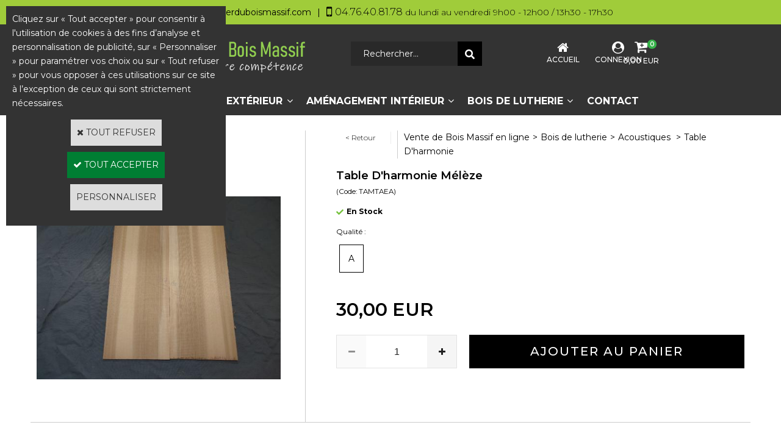

--- FILE ---
content_type: text/html
request_url: https://www.atelierduboismassif.com/table-d-harmonie-meleze-c2x37981850
body_size: 12274
content:
<!DOCTYPE html>
<html>
<head>
<meta name="generator" content="Oxatis (www.oxatis.com)" />
<meta http-equiv="Content-Type" content="text/html; charset=ISO-8859-1" />
<meta http-equiv="Content-Language" content="fr" />
<title>Table D'harmonie m&#233;l&#232;ze | Atelier Du Bois Massif</title>
<meta name="description" content="S&#233;lectionnez votre table d'harmonie en m&#233;l&#232;ze. 
Qualit&#233; A" />
<meta name="keywords" content="table d'harmonie m&#233;l&#232;ze bois de lutherie " />
<meta name="robots" content="index, follow, all" />
<meta http-equiv="Pragma" content="no-cache" />
<meta http-equiv="Expires" content="-1" />

<meta property="og:image" content="http://www.atelierduboismassif.com/Files/130984/Img/08/table-meleze-big.jpg" />
<script>
if ('serviceWorker' in navigator) {
navigator.serviceWorker
.register('/sw.js', {
scope: '/'
})
.then(function(reg) {
if (reg.installing) {
console.warn('[SW] installing');
} else if (reg.waiting) {
console. warn ('[SW] installed');
} else if (reg.active) {
console. warn ('[SW] active');
}
})
.catch(function(error) {
console.error('[SW] Registration failed', error);
});
}
</script>

<link rel="canonical" href="https://www.atelierduboismassif.com/table-d-harmonie-meleze-c2x37981850" /><link rel="StyleSheet" type="Text/css" href="Css/shared.css?v=51">
<link rel="StyleSheet" type="Text/css" href="DesignCss/bootstrap-grid.css?v=6.8">
<link id="-main-css-" rel="StyleSheet" type="Text/css" href="DesignCss/241000/142/style.css?v=2023.12.19-15.48.17">
<style type="text/css">IMG.BlackBox { border-color: #000000; }</style>
<script type="text/javascript" src="javascript/oxratingcertificate.asp"></script>
<script type="text/javascript" data-type="frontend-config">
window.oxInfos = {
	oxADContext : 0,
	oxCurrency : {mainFormat:"# EUR",decSep:",",thousandsSep:".",taxMode:0,code:978},
	oxLang : 0,
	oxUser : null,
	oxAccid: 130984,
	oxCart: {
		total: 0,
		qty: 0,
		subTotalNet: 0,
		shippingOffered: 1
	},
	oxPriceConf: {
		priceIdx: null,
		vatMode: null,
		ecopartMode: null,
		ecopartAmount: 0,
		taxEngine: 0
	},
	oxProps: {
		allowCreation: true,
		decimalQty: false,
		decimalPlaces: 5
	}
};
</script>
<script type="text/javascript" data-type="frontend-frontAPI">
window.oxInfos = window.oxInfos || {};
window.oxInfos.corePublicPath = '/frontend/frontAPI/';
</script>
<script type="text/javascript" src="/frontend/frontAPI/frontAPI-es6.js?hash=3ded44ea47e09e1d31d3"></script>
<meta name="google-site-verification" content="-JGrCaXVarfHLdCYcT9LVuVX9yt9mnWZ_4rx5yV5bvM"/>
<meta name="google-site-verification" content="oBJ0MEvo_INLV4LPnFQsQ9U7CKE3m7jeOQrpqmi8mMA"/>

<script type="text/javascript" data-type="frontend-config">
window.name = "NG_DEFER_BOOTSTRAP!";
window.appDependencies = ['oxFramework'];
window.appConfig = window.appConfig||{};
window.oxAppsConfig = {};
window.oxModulesToLoad = [];
</script>
<link rel="StyleSheet" href="/frontend/angular-1.3.15/css/oxApps.css?v=2.152.7">
<script type="text/javascript" src="/frontend/angular-1.3.15/angularFramework.js?v=2.152.7"></script>
<script type="text/javascript" src="/frontend/angular-1.3.15/i18n/angular-locale_fr-fr.js"></script>
<!-- ## APPSCORE V2 - trouble [dsc] ## -->
<script>

</script>
<script type="text/javascript" src="/frontend/scripts/oxCart6App/oxCart6App.js"></script>
<script type="text/javascript">
oxCart.popupReinsuranceWbId = 0;
</script>
<!-- ## APPSCORE V2 ## -->
<script type="text/javascript">
</script>
<script type="text/javascript">
</script>

<script src="/frontend/angular-1.3.15/baseApp.js?v=2.152.7"></script>
<script type="text/javascript" src="/files/130984/Cfg/Appscfg-L0.js?v=2026-1-20-2&w=1128202550041PM"></script>
<LINK REL="SHORTCUT ICON" HREF="/Files/130984/favicon.ico"><link href='//fonts.googleapis.com/css?family=Playfair+Display:400,700,900,400italic,700italic,900italic' rel='stylesheet' type='text/css'>
<script type="text/javascript" src="/Files/15269/cellUniformizer.js"></script>

<!-- CSS -->
<link rel="StyleSheet" type="Text/css" href="/frontend/Files/130984/v1.1/frontend/css/app.min.css">

<!-- JS -->
<script src="/frontend/Files/130984/v1.1/frontend/app.js"></script>


<!-- CONFIGURATION DES RATIOS DE FINITION
<script>
    window.appConfig.configurator = {
            "brushedFinishRate": 15,
	 		"neatFinishRate": 1.5
        };
</script>
-->
<script type="text/javascript">
	window.oxInfos=window.oxInfos||{};
	window.oxInfos.serverDatetime = '1/20/2026 1:40:23 PM';
	window.oxInfos.domain = 'https://www.atelierduboismassif.com';
	window.oxInfos.oxProps=window.oxInfos.oxProps||{};
	window.oxInfos.oxProps.loginByCode=0;
	;

window.oxInfos=window.oxInfos||{};
window.oxInfos.oxUserAgent={mac_os:"intel mac os x 10_15_7",macintosh:"intel mac os x 10_15_7",chrome:"131",ecmascript6:true};
window.oxInfos=window.oxInfos||{};window.oxInfos.oxEnv=window.oxInfos.oxEnv||{};
window.oxInfos.oxEnv.current={platform:'frontoffice'};
window.oxInfos.oxEnv.frontoffice='prod';
window.oxInfos.oxEnv.mobile='prod';
window.oxInfos.oxEnv.admin='prod';
window.oxInfos.oxEnv.apps='prod';
window.oxInfos.oxEnv.framework='prod';
window.oxInfos.oxEnv.dev='prod';
window.oxInfos.oxEnv.api='prod';
window.oxInfos.oxEnv.sw='prod';

document.cookie = "TestCookie=1" ;
if (document.cookie == "") window.location = "BrowserError.asp?ErrCode=1" ;
else document.cookie = 'TestCookie=; expires=Thu, 01 Jan 1970 00:00:00 GMT';
function PGFOnLoad() {
	if (typeof(OxPGFOnLoad) != "undefined") OxPGFOnLoad();
	if (typeof(OxBODYOnLoad) != "undefined") OxBODYOnLoad();
}
var OxLangID = 0 ;
</script>
<noscript><center><a href="BrowserError.asp?ErrCode=2&amp;LangID=0" rel="nofollow"><img src="Images/PGFJSErrL0.gif" border="0" alt="Err"></a><br/><br/></center></noscript>
<script>window.arrayGTM = window.arrayGTM || [];window.arrayGTM.push('GTM-TSKJ29T', 'GTM-M9CGH6P');</script>
<script src="/frontend/scripts/core/gtag.min.js" defer="true"></script>
</head>
<body onload="PGFOnLoad()" class="PB">
<script type="text/javascript" src="HLAPI.js"></script>
<script type="text/javascript">
function SubmitAction( nActionID, strFormAction, nValidate, nSkipSubmit, nSkipReturn ) {
	var bResult = true ;
	if (nActionID != null) document.MForm.ActionID.value = nActionID ;
	if ((strFormAction != null) && (strFormAction != "")) document.MForm.action= strFormAction ;
	if ( nValidate ) bResult = ValidateMForm();
	if ( nSkipSubmit == null ) nSkipSubmit = 0 ;
	if ( bResult && (nSkipSubmit == 0) ) document.MForm.submit();
	if ( nSkipReturn == 1 )
		return ;
	else
		return( bResult );
}
</script> 

<script language="javascript" src="WindowAPI.js"></script>
<form style="margin-bottom:0" name="PdtForm" method="GET" action="">
<input type="hidden" name="ItmID" value="0">
<input type="hidden" name="XMLOpt1" value="-1">
<input type="hidden" name="XMLOpt2" value="-1">
<input type="hidden" name="RelatedPdtIDs" value="">
<input type="hidden" name="PackagingID" value="">
</form>
<script language="javascript">
	function GetCtrlValue(objCtrl, varDefaultValue) {
		var nResult = varDefaultValue;
		switch (objCtrl.nodeName) {
			case 'SELECT':
				nResult = objCtrl.selectedIndex;
				break;
			case undefined:
				var nItemCount = objCtrl.length;
				if (nItemCount != null)
					for (var nIdx = 0; nIdx < nItemCount; nIdx++)
						if (objCtrl[nIdx].checked) {
							nResult = nIdx;
							break;
						}
				break;
		}
		return nResult;
	}

	function GetRelatedProducts() {
		var strResult = "", strSep = "";
		var objForm = document.MForm;
		for (var i = 0; i < objForm.elements.length; i++) {
			var e = objForm.elements[i];
			if (e.type == 'checkbox')
				if (e.checked)
					if (e.name == "OxRelatedPdt") {
						strResult = strResult + strSep + e.value;
						strSep = ","
					}
		}
		return strResult;
	}

	function PostFormData(bCustomHandlerOk, nProductID, strFormAction, strCanonicalUrl) {
		var bResult = false, objCtrl, nXMLOpt1 = -1, nXMLOpt2 = -1, strRelatedPdtIDs, strURLParams, nPackagingID;

		objCtrl = document.MForm["XMLOpt1"];
		if (objCtrl) nXMLOpt1 = GetCtrlValue(objCtrl, 0);
		objCtrl = document.MForm["XMLOpt2"];
		if (objCtrl) nXMLOpt2 = GetCtrlValue(objCtrl, 0);
		strRelatedPdtIDs = GetRelatedProducts();
		objCtrl = document.MForm["PackagingID"];
		if (objCtrl) nPackagingID = parseInt(objCtrl.value, 10);

		if (bCustomHandlerOk) {
			if (window.OxAddToCart) {
				strURLParams = "ItmID=" + nProductID + (nXMLOpt1 >= 0 ? "&XMLOpt1=" + nXMLOpt1 : "") + (nXMLOpt2 >= 0 ? "&XMLOpt2=" + nXMLOpt2 : "");
				strURLParams += (strRelatedPdtIDs.length > 0 ? "&RelatedPdtIDs=" + strRelatedPdtIDs : "");
				strURLParams += (nPackagingID != undefined ? "&PackagingID=" + nPackagingID : "");
				bResult = OxAddToCart(nProductID, strURLParams);
			}
		}
		if (!bResult) {
			//alert( nXMLOpt1 + ' ' + nXMLOpt2 );
			if (strCanonicalUrl) {
				document.PdtForm.action = strCanonicalUrl;
				document.PdtForm.removeChild(document.PdtForm["ItmID"]);
			} else {
				document.PdtForm.action = strFormAction;
				document.PdtForm["ItmID"].value = nProductID;
			}
			document.PdtForm["XMLOpt1"].value = nXMLOpt1;
			document.PdtForm["XMLOpt2"].value = nXMLOpt2;
			document.PdtForm["RelatedPdtIDs"].value = strRelatedPdtIDs;
			if (nPackagingID != undefined) document.PdtForm["PackagingID"].value = nPackagingID;
			document.PdtForm.submit();
		}
	}
	function ViewOption(nPdtOptID, url) {
		PostFormData(false, nPdtOptID, "PBSCProduct.asp", url);
	}
	function AddToCart(nPdtOptID) {
		PostFormData(true, nPdtOptID, "PBShoppingCart.asp");
	}
	function OnChooseOption(url, idx, optionValueID, name) {
		document.MForm["PDTOPTVALUEID" + idx].value = optionValueID;
		document.MForm["PDTOPTVALUENAME" + idx].value = name;
		OnChangeOption(url);
	}
	function OnChangeOption(url, cbIdx) {
		var nOptIdx, objSelect, strValues = "", strSep = "", nCurIdx;
		for (nOptIdx = 0; nOptIdx < 3; nOptIdx++) {
			objSelect = document.MForm["PDTOPTVALUEID" + nOptIdx];
			if (objSelect && objSelect.type == 'hidden') {
				strValues = strValues + strSep + document.MForm["PDTOPTVALUENAME" + nOptIdx].value;
				strSep = "]|["
			}
			else if (objSelect) {
				nCurIdx = objSelect.selectedIndex;
				if (nCurIdx >= 0) {
					strValue = objSelect.options[nCurIdx].text;
					if (cbIdx == nOptIdx) {
						var optionUrl = objSelect.options[nCurIdx].getAttribute('url');
						if (optionUrl && optionUrl.length > 0) url = optionUrl;
					}
					strValues = strValues + strSep + strValue;
					strSep = "]|["
				}
			}
		}
		document.MForm["HVOptSelected"].value = strValues;
		if (url)
			document.MForm.action = url;
		SubmitAction( 1);
	}
</script>

<div id="maincontainer" class="sccatalog itemdetail is-template">

	<div id="headercontainer">
		<div id="headerarea">
<div class="my-header-flex">
    <div class="row1">
        <div class="mail">
            <span>
                info@atelierduboismassif.com  
            </span>
        </div>
        <span class="sep">|</span>
        <div class="tel">
            <span>
                <i>04.76.40.81.78</i> du lundi au vendredi 9h00 - 12h00 / 13h30 - 17h30
            </span>
        </div>
			<div class="app-multi-currencies-target"></div>
    </div>
    <div class="row2">
        <div id="headerlogo"><a href="/"><img src="Files/130984/_Oxatis2019_img-design/logo.png"/></a></div>  
        <div class="eshopSearch"><div id="headerSearchBlock" class="header-search-block--shopping-cart"><form action="PBSearch.asp" method="get" name="headerSearch"><input type="hidden" name="ActionID" value="1"><input type="hidden" name="CCode" value="2"><input type="hidden" name="ShowSMImg" value="1"><input type="text" onfocus="this.value='';" id="headerSearchText" name="SearchText" class="searchtext" value="Rechercher..." size="18"><button class="blockbtn" type="submit"><span>OK</span></button></form></div></div>
        <div class="btn-cart">
            <div id="headerBtn">
                <a class="homeLink" href="/"><span>Accueil</span></a>
                <a class="accountLink" href="PBUserLogin.asp?CCode=33"><span>Compte</span></a>
            </div>
		
            <div class="eshopCart">
                <div id="headerInfoCart">
                    <div class="headerInfoCartInner">
                        <a class="cartLink" href="PBShoppingCart.asp?PBMInit=1"><span>Votre panier</span></a>
                        <a href="PBShoppingCart.asp?PBMInit=1"><span id="cartItems">
                                0</span>
                            <span class="cartPrice">0,00 EUR</span>
                        </a>
                    </div>
                </div>
            </div>
        </div>
    </div>

</div><div id="headermenu"><ul id="hmenu"><li class="begin">&nbsp;</li><li class="mititle" id="pmenu3883382" onmouseover="OxMenu('menu3883382',true)" onmouseout="OxMenu('menu3883382',false)"><a class="menu" id="amenu3883382" href="bois-pour-amenagement-exterieur-c102x3634244">Aménagement Extérieur</a><div><ul class="submenu" id="menu3883382" onmouseover="OxSubMenu(this,true)" onmouseout="OxSubMenu(this,false)"><li class="begin">&nbsp;</li><li class="miimg"><img src="Files/130984/Img/23/Lambourdes-acacia.jpg"/></li><li class="mitext menusep"><a class="menu" href="lambourdes-en-bois-massif-c102x3634245">Lambourdes </a></li><li class="misep"></li><li class="miimg"><img src="Files/130984/Img/06/Lame-de-terrasse.jpg"/></li><li class="mitext menusep"><a class="menu" href="lames-de-bois-pour-terrasse-c102x3634246">Lames de terrasse</a></li><li class="misep"></li><li class="miimg"><img src="Files/130984/Img/15/rondins-fraises.jpg"/></li><li class="mitext menusep"><a class="menu" href="poteau-fraise-c102x3659719">Poteau fraisé </a></li><li class="misep"></li><li class="miimg"><a class="menu" href="traverses-c102x3654201"><img src="Files/130984/Img/09/Traverses-small.jpg"/></a></li><li class="mitext menusep"><a class="menu" href="traverses-c102x3654201">Traverses</a></li><li class="misep"></li><li class="miimg"><img src="Files/130984/Img/12/Sans-titre.jpg"/></li><li class="mitext menusep"><a class="menu" href="ganivelle-c102x4254218">Ganivelle</a></li><li class="misep"></li><li class="miimg"><img src="Files/130984/Img/06/piquet-rond-ecorce-acacia.jpg"/></li><li class="mitext menusep"><a class="menu" href="piquet-rond-ecorce-c102x4254219">Piquet Rond Écorcé</a></li><li class="misep"></li><li class="miimg"><img src="Files/130984/Img/13/image-saturateur.jpg"/></li><li class="mitext menusep"><a class="menu" href="saturateur-exterieur-c102x4260430">Saturateur extérieur </a></li><li class="end">&nbsp;</li></ul></div></li><li class="mititle menusep" id="pmenu3883383" onmouseover="OxMenu('menu3883383',true)" onmouseout="OxMenu('menu3883383',false)"><a class="menu" id="amenu3883383" href="bois-pour-amenagement-interieur-c102x3634247">Aménagement Intérieur</a><div><ul class="submenu" id="menu3883383" onmouseover="OxSubMenu(this,true)" onmouseout="OxSubMenu(this,false)"><li class="begin">&nbsp;</li><li class="miimg"><img src="Files/130984/Img/13/panneaux-bois-massif-1-small.jpg"/></li><li class="mitext menusep"><a class="menu" href="panneaux-bois-sur-mesure-c102x3666504">Panneaux</a></li><li class="misep"></li><li class="miimg"><img src="Files/130984/Img/08/plan-travail.jpg"/></li><li class="mitext menusep"><a class="menu" href="plan-de-travail-bois-massif-sur-mesure-c102x3666507">Plan de travail</a></li><li class="misep"></li><li class="miimg"><img src="Files/130984/Img/20/Tablette-chene-massif-1.jpg"/></li><li class="mitext menusep"><a class="menu" href="tablettes-c102x3666513">Tablettes</a></li><li class="misep"></li><li class="miimg"><img src="Files/130984/Img/19/Marches-d-escalier.jpg"/></li><li class="mitext menusep"><a class="menu" href="marches-d-escalier-c102x3666517">Marches d'escalier</a></li><li class="misep"></li><li class="miimg"><img src="Files/130984/Img/08/parquet-chene-massif.jpg"/></li><li class="mitext menusep"><a class="menu" href="parquet-c102x3666519">Parquet</a></li><li class="misep"></li><li class="miimg"><a class="menu" href="decoration-bois-c102x3852468"><img src="Files/130984/Img/10/Plateau-Chene-Massif-Live-Edge-small.jpg"/></a></li><li class="mitext menusep"><a class="menu" href="decoration-bois-c102x3852468">Bois Brut </a></li><li class="misep"></li><li class="miimg"><a class="menu" href="produits-de-finition-c102x4258397"><img src="Files/130984/Img/19/OIL-2C-PURE-small.png"/></a></li><li class="mitext menusep"><a class="menu" href="produits-de-finition-c102x4258397">Produits de finition</a></li><li class="end">&nbsp;</li></ul></div></li><li class="mititle menusep" id="pmenu4510047" onmouseover="OxMenu('menu4510047',true)" onmouseout="OxMenu('menu4510047',false)"><a class="menu" id="amenu4510047" href="bois-de-lutherie-c102x4249921">Bois de lutherie</a><div><ul class="submenu" id="menu4510047" onmouseover="OxSubMenu(this,true)" onmouseout="OxSubMenu(this,false)"><li class="begin">&nbsp;</li><li class="miimg"><img src="Files/130984/Img/07/guitare-delta-bois-small.png"/></li><li class="mitext menusep"><a class="menu" href="acoustiques-c102x4249925">Guitare acoustique </a></li><li class="misep"></li><li class="miimg"><img src="Files/130984/Img/13/Guitare-electrique-.jpg"/></li><li class="mitext menusep"><a class="menu" href="electriques-c102x4249931">Guitare électrique </a></li><li class="misep"></li><li class="miimg"><img src="Files/130984/Img/09/archtop.jpg"/></li><li class="mitext menusep"><a class="menu" href="archtops-c102x4249935">Guitare archtop </a></li><li class="misep"></li><li class="end">&nbsp;</li></ul></div></li><li class="misep"></li><li class="mispacer"></li><li class="mititle"><a class="menu" href="PBCPPlayer.asp?ID=2057093">Contact</a></li><li class="end">&nbsp;</li></ul></div>
<script type="text/javascript">
function OxMenu(menu,display){
	var objElem=(document.getElementById)?document.getElementById(menu):document[menu];
	objElem.style.visibility=display?'visible':'hidden';
}
function OxHandleSubMenu(id,over){
	var newClass='subactive', objElem=(document.getElementById)?document.getElementById(id):document[id];
	if (!objElem) return;
	var cls = objElem.className, idx = (' '+cls+' ').indexOf(' ' + newClass + ' ');
	if (over){ if(idx<0) objElem.className=cls+(cls?' ':'')+newClass;
	}else if(idx>=0) objElem.className=objElem.className.replace(new RegExp('(\\s|^)'+newClass+'(\\s|$)'),' ');
}
function OxSubMenu(elem,over){
	OxHandleSubMenu('a'+elem.id,over);
}
</script>

		</div>
	</div>
	<div id="bodycontainer">
		<div id="bodyarea">
		<div id="bodycolumn1"></div>
		<div id="bodycolumn3"></div><!-- bodycolumn3 -->
		<div id="bodycolumn2" class="widecolumn2">
			<div id="bodydata"><!--DATA-->

<form name="MForm" method="POST" action="PBSCProduct.asp">
<input type="hidden" name="ActionID" value="0">
<input type="hidden" name="HVProductID" value="37981850">
<input type="hidden" name="HVParentID" value="37981847">
<input type="hidden" name="HVOptSelected" value="">
<link rel="stylesheet" type="text/css" href="/frontend/design/css/oxProductTemplatesShared.min.css"><div class="c-ox-product-detail c-ox-product-detail--template-studio-simple"><div class="c-ox-product-detail__product l-ox-grid l-ox-grid--bleed l-ox-grid--direction-column" data-pdt-id="37981850" data-pdt-parent-id="37981847" data-pdt-type="110"><div class="c-ox-product-detail__main-container l-ox-page__container"><div class="l-ox-page__inner l-ox-grid l-ox-grid--bleed"><div class="l-ox-grid__col-auto socials-img"><div class="c-ox-product-detail__app-social-share l-ox-grid__col-auto"><div data-app-name="socsha"></div></div><div class="c-ox-product-detail__img-container l-ox-grid__col-auto"><script type="text/javascript" src="/JavaScript/MagicZoom/V3/magiczoomplus-scroll.js"></script><script>var mzOptions = { hint: 'off'};var MagicScrollOptions = {height: '85px',width: '500px'};</script><div class="c-ox-imgzoom has-carousel imgcontainer"><div id="imgmain" class="c-ox-imgzoom__main" style="height:500px;width:500px;"><a href="Files/130984/Img/14/table-meleze-zoom.jpg" class="MagicZoom" data-options="upscale:false;zoomMode:magnifier;" id="zoom37981850-80"><img  width="500"  alt="Table D'harmonie M&#233;l&#232;ze" itemprop="image" src="Files/130984/Img/10/table-meleze-big.jpg"></a></div></div></div></div><div class="c-ox-product-detail__infos-container l-ox-grid__col-fill l-ox-grid l-ox-grid--direction-column"><div class="c-ox-product-detail__return-container l-ox-page__container"><div class="l-ox-page__inner bt-return-zone l-ox-grid l-ox-grid--bleed l-ox-grid--align-baseline"><div class="bt-returna l-ox-grid__col-auto"><a class="btnmain" id="btnretitems" href=""><span>< Retour</span></a></div><div class="arianfil l-ox-grid__col-fill"><ul class="catbreadcrumb"><li class="catbcall" id="catbclevel0"><a class="PBBtnStd" href="PBSCCatalog.asp?ActionID=1052864&PBCATID=-1">Vente de Bois Massif en ligne</a></li><li class="catbcsep"><a class="PBBtnStd"><span class="catbcseptex">&gt;</span></a></li><li class="catbcname" id="catbclevel1"><a class="PBBtnStd" href="bois-de-lutherie-c102x4249921">Bois de lutherie</a></li><li class="catbcsep"><a class="PBBtnStd"><span class="catbcseptex">&gt;</span></a></li><li class="catbcname" id="catbclevel2"><a class="PBBtnStd" href="acoustiques-c102x4249925">Acoustiques </a></li><li class="catbcsep"><a class="PBBtnStd"><span class="catbcseptex">&gt;</span></a></li><li class="catbcname" id="catbclevel3"><a class="PBBtnStd" href="table-d-harmonie-c102x4250013">Table D'harmonie </a></li></ul></div></div></div><div class="c-ox-product-detail__name l-ox-grid__col-auto l-ox-grid__col--bleed-y"><h1 class="PBMainTxt PBItemTitle">Table D'harmonie Mélèze</h1></div><div class="c-ox-product-detail__sku l-ox-grid__col-auto l-ox-grid__col--bleed-y"><div class="PBItemSku"><span class="PBShortTxt">(Code: TAMTAEA)</span></div></div><div class="c-ox-product-detail__stock l-ox-grid__col-auto l-ox-grid__col--bleed-y"><table class="PBStockTbl"><tr><td align="right"><span class="PBShortTxt PBMsgInStock">En Stock</span></td></tr></table><meta itemprop="availability" content="InStock" /></div><div class="c-ox-product-detail__options-dropdown l-ox-grid__col-auto l-ox-options-dropdown"><div class="l-ox-options-dropdown__item"><div class="l-ox-options-dropdown__name"><font class="PBStatic">Qualité :</font></div><div class="l-ox-options-dropdown__values"><ul id="facet356243" class="facettypevaluegrid facetlist"><li class="facet selectedfacet" id="facetvalue3695352"><a class="facetvalue" onclick="OnChooseOption('table-d-harmonie-meleze-c2x37981850',0,3695352,'A')" title="A"><span class="Facetvaluename">A</span></a></li></ul><input type="hidden" name="PDTOPTVALUEID0" value="3695352"><input type="hidden" name="PDTOPTVALUENAME0" value="A"></div></div><input type="hidden" name="PDTOPTVALUECOUNT" value="1"></div><div class="c-ox-product-detail__price-zone l-ox-grid__col-auto"><meta itemprop="price" content="30.00"/><div class="PBItemPrice"><div class="PBCurrency"><span class="PBSalesPrice">30,00 EUR</span></div></div></div><div class="c-ox-product-detail__weight l-ox-grid__col-auto">1000g                    </div><div class="c-ox-product-detail__buy-button l-ox-grid__col-auto l-ox-grid__col--bleed-y"><div class="app-quantity-box-target c-cs-quantity-box c-cs-quantity-box--mip" ng-non-bindable cs-quantity-box is-app="true"><span class="c-cs-quantity-box__quantity-box c-cs-quantity c-cs-quantity--mip"  template="mip"><a class="c-cs-quantity__button c-cs-quantity__button--minus lz-btn lz-decr CS-btn CS-decr impossible is-disabled"><span>-</span></a><input class="c-cs-quantity__input-value lz-value CS-value" type="text" value="1"><a class="c-cs-quantity__button c-cs-quantity__button--plus lz-btn lz-incr CS-btn CS-incr impossible is-disabled"><span>+</span></a></span></div><span data-qty data-max="87" data-packing="1" data-step="1" data-pack-mode="1" data-saleifoutofstock="1"></span><a class="btnmain btnaddtocart" id="btnaddtocart" href="javascript:AddToCart(37981850);"><span>Ajouter au Panier</span></a></div><div class="c-ox-product-detail__insertion-block l-ox-grid__col-auto"></div></div></div></div><div class="c-ox-product-detail__app-bundle-conf l-ox-page__container"></div><div class="c-ox-product-detail__description l-ox-page__container"><div cs cs-grab target=".c-app-product-tabs__description" trigger-event="appProductTabs-complete" class="descri"></div><div class="l-ox-page__inner"><span class="PBLongTxt PBItemDesc" itemprop="description"><!--#WYSIWYG#-->
<p>&nbsp;<span style="color: rgb(239, 0, 27); font-weight: bold;">Photo non contractuelle !</span></p>
<p><span style="font-weight: bold; color: rgb(239, 0, 27);"><br />
		</span></p>
<p>&nbsp;</p>
<p>Essence: M&eacute;lèze<br />
	</p>
<p>Dimensions : 550x2*200x4mm <br />
	</p>
<p>Vendu en bookmatch (en set) <br />
	</p>
<p>Provenance : France&nbsp; <br />
	</p>
<p>Bois sec prêt à l’emploi </p>
<p>Sci&eacute; et usin&eacute; par DELTA BOIS <br />
	</p><br />
<br />
     </span></div></div><div class="c-ox-product-detail__reinssurance-block c-ox-product-detail__reinssurance-block--bottom l-ox-page__container"><div class="ox-div ox-div-empty pdt-reas"><div class="ox-div reas-container boxed"><div class="ox-div rea rea1" rel="hlid[=]32896[&amp;]cpid[=]2014416[&amp;]pwdx[=]500[&amp;]pwdy[=]300" style="cursor: pointer;" onclick="javascript:window.open('PBCPPlayer.asp?PW=1&amp;ID=2014416','HLWindow32896','scrollbars=yes,resizable=yes,left=-1210,top=-29,width=500,height=300');void(0);"><h2 class="ox-title" style="">Paiement 100% s&eacute;curis&eacute;</h2><div class="ox-text"><p>CB, Visa, Mastercard, Virement</p></div></div><div class="ox-div rea rea2" rel="hlid[=]32896[&amp;]cpid[=]2014417[&amp;]pwdx[=]500[&amp;]pwdy[=]300" style="cursor: pointer;" onclick="javascript:window.open('PBCPPlayer.asp?PW=1&amp;ID=2014417','HLWindow32896','scrollbars=yes,resizable=yes,left=-1210,top=-29,width=500,height=300');void(0);"><h2 class="ox-title" style="">Retrait gratuit</h2><div class="ox-text"><p>38130 ou 39600</p></div></div><div class="ox-div rea rea3" rel="hlid[=]32896[&amp;]cpid[=]2014417[&amp;]pwdx[=]500[&amp;]pwdy[=]300" style="cursor: pointer;" onclick="javascript:window.open('PBCPPlayer.asp?PW=1&amp;ID=2014417','HLWindow32896','scrollbars=yes,resizable=yes,left=-1210,top=-29,width=500,height=300');void(0);"><h2 class="ox-title" style="">Livraison</h2><div class="ox-text"><p>Messagerie ou affr&egrave;tement</p></div></div><div class="ox-div rea rea4" rel="hlid[=]32896[&amp;]cpid[=]2014420[&amp;]pwdx[=]500[&amp;]pwdy[=]300" style="cursor: pointer;" onclick="javascript:window.open('PBCPPlayer.asp?PW=1&amp;ID=2014420','HLWindow32896','scrollbars=yes,resizable=yes,left=-1210,top=-29,width=500,height=300');void(0);"><h2 class="ox-title" style="">Contactez-nous</h2><div class="ox-text"><p>04.76.40.81.78</p><p>info@atelierduboismassif.com</p></div></div></div></div></div><div class="c-ox-product-detail__cross-sell l-ox-page__container"><div class="l-ox-page__inner"><div class="c-ox-product-detail__cross-sell-headline"><span class="PBMainTxt PBRelatedPdtTitle">Vous aimerez aussi...</span></div><div class="l-ox-grid"><div class="l-ox-grid__col-3 l-ox-grid l-ox-grid--direction-column" data-pdt-id="37981772" data-pdt-parent-id="37946260" data-pdt-type="110" data-pdt-url="https://www.atelierduboismassif.com/table-d-harmonie-epicea-c2x37981772"><div class="l-ox-product-list__item-inner l-ox-grid__col-fill"><div class="l-ox-product-list__image"><a href="https://www.atelierduboismassif.com/table-d-harmonie-epicea-c2x37981772"><img src="Files/130984/Img/20/table-epicea-C-small.jpg" width="80" border="0" alt="Table D&#x27;harmonie Épicéa"></a></div><div class="l-ox-product-list__name"><a class="PBLink" href="https://www.atelierduboismassif.com/table-d-harmonie-epicea-c2x37981772"><span class="PBShortTxt">Table D'harmonie Épicéa</span></a></div><div class="l-ox-product-list__price"><span class="PBCurrency">30,00 EUR</span></div><div class="l-ox-product-list__buy-button"><input type="checkbox" name="OxRelatedPdt" id="ChkRelPdt37981772" value="37981772" /></div></div></div><div class="l-ox-grid__col-3 l-ox-grid l-ox-grid--direction-column" data-pdt-id="37981863" data-pdt-parent-id="37981861" data-pdt-type="110" data-pdt-url="https://www.atelierduboismassif.com/table-d-harmonie-red-cedar-c2x37981863"><div class="l-ox-product-list__item-inner l-ox-grid__col-fill"><div class="l-ox-product-list__image"><a href="https://www.atelierduboismassif.com/table-d-harmonie-red-cedar-c2x37981863"><img src="Files/130984/Img/22/table-red-cedar-small.jpg" width="80" border="0" alt="Table D&#x27;harmonie Red Cedar"></a></div><div class="l-ox-product-list__name"><a class="PBLink" href="https://www.atelierduboismassif.com/table-d-harmonie-red-cedar-c2x37981863"><span class="PBShortTxt">Table D'harmonie Red Cedar</span></a></div><div class="l-ox-product-list__price"><span class="PBCurrency">15,00 EUR</span></div><div class="l-ox-product-list__buy-button"><input type="checkbox" name="OxRelatedPdt" id="ChkRelPdt37981863" value="37981863" /></div></div></div></div></div></div></div></div>
</form>

<script type="application/ld+json" id="productData">{"@context":"http:\/\/schema.org\/","@type":"Product","name":"Table D'harmonie M\u00E9l\u00E8ze","sku":"TAMTAEA","url":"https:\/\/www.atelierduboismassif.com\/table-d-harmonie-meleze-c2x37981850","image":"https:\/\/www.atelierduboismassif.com\/Files\/130984\/Img\/08\/table-meleze-big.jpg","description":"<!--#WYSIWYG#-->\r\n<p>&nbsp;<span style=\"color: rgb(239, 0, 27); font-weight: bold;\">Photo non contractuelle !<\/span><\/p>\r\n<p><span style=\"font-weight: bold; color: rgb(239, 0, 27);\"><br \/>\r\n\t\t<\/span><\/p>\r\n<p>&nbsp;<\/p>\r\n<p>Essence: M&eacute;l\u00E8ze<br \/>\r\n\t<\/p>\r\n<p>Dimensions : 550x2*200x4mm <br \/>\r\n\t<\/p>\r\n<p>Vendu en bookmatch (en set) <br \/>\r\n\t<\/p>\r\n<p>Provenance : France&nbsp; <br \/>\r\n\t<\/p>\r\n<p>Bois sec pr\u00EAt \u00E0 l\u2019emploi <\/p>\r\n<p>Sci&eacute; et usin&eacute; par DELTA BOIS <br \/>\r\n\t<\/p><br \/>\r\n<br \/>\r\n     ","offers":{"@type":"Offer","priceCurrency":"EUR","price":"30","itemCondition":"http:\/\/schema.org\/NewCondition","availability":"http:\/\/schema.org\/InStock","seller":{"@type":"Thing","name":"https:\/\/www.atelierduboismassif.com"}}}</script>


			</div> <!--bodydata -->
		</div><!-- bodycolumn2 -->
		<div class="clearbodycontainer">&nbsp;</div>
	</div><!-- bodyarea -->
	</div><!-- bodycontainer -->
	<div id="footercontainer">
		<div id="footerarea"><div id="footerblock"><div cs cs-webblock wb-id="2071367" id="foo" session-cache="false"></div></div><div id="footermenu"><ul id="fmenu"><li class="begin">&nbsp;</li><li class="mititle"><span>Atelier du  Bois Massif</span></li><li class="mitext menusep"><a class="menu" href="qui-sommes-nous.htm">Qui sommes-nous ?</a></li><li class="mitext menusep"><a class="menu" href="moyens-paiement.htm">Moyens de paiement</a></li><li class="mitext menusep"><a class="menu" href="modes-de-livraison.htm">Modes de livraison</a></li><li class="mitext menusep"><span>
<div class="OxSiteRatingCert" style="width:150px; background:#FFFFFF; text-align:center; padding:6px 0px 0 6px 0; margin:2px 0;text-indent:0;"><a href="http://www.shopping-satisfaction.com/OxSiteRating.asp?RatedAccID=130984&PGFlngID=0" target="Shopping-Satisfaction"><img src="/Images/Rating/Shopping-Satisfaction-Logo.png" width="130"></a><div><div class="OxRatingBk"><div class="OxRatingGauge" style="width:96%;"><a class="PBLink" href="http://www.shopping-satisfaction.com/OxSiteRating.asp?RatedAccID=130984&PGFlngID=0" target="Shopping-Satisfaction"><img class="OxReviewBar" src="../Images/Transparent.gif" /></a></div><script type="application/ld+json" id="reviewdata">{"@context":"http:\/\/schema.org\/","@type":"Organization","name":"www.atelierduboismassif.com","url":"www.atelierduboismassif.com","aggregateRating":{"@type":"AggregateRating","ratingCount":"421","ratingValue":"4.8","bestRating":"5.0","worstRating":"1.0"}}</script></div><div class="OxReviewCount"><a class="PBLink" href="http://www.shopping-satisfaction.com/OxSiteRating.asp?RatedAccID=130984&PGFlngID=0" target="Shopping-Satisfaction">(<span style="display:inline-block;">421</span>)</a></div></div></div></span></li><li class="misep"></li><li class="mititle"><span>Produits & Réalisations</span></li><li class="mitext menusep"><a class="menu" href="bois-pour-amenagement-exterieur-c102x3634244">Aménagement extérieur</a></li><li class="mitext menusep"><a class="menu" href="bois-pour-amenagement-interieur-c102x3634247">Aménagement intérieur</a></li><li class="mitext menusep"><a class="menu" href="panneaux-bois-sur-mesure-c102x3666504">Panneaux bois sur mesure</a></li><li class="mitext menusep"><a class="menu" href="Blog.asp?PBMInit=1">Blog</a></li><li class="mitext menusep"><a class="menu" href="realisations-clients.htm">Réalisation client</a></li><li class="misep"></li><li class="mititle"><span>Informations légales</span></li><li class="mitext menusep"><a class="menu" href="conditions-generales-ventes.htm">Conditions Générales de Ventes</a></li><li class="mitext menusep"><a class="menu" href="politique-protection-vie-privee">Politique de protection de la vie privée</a></li><li class="mitext menusep"><a class="menu" href="formulaire-de-retractation">Formulaire de rétractation</a></li><li class="mitext menusep"><a class="menu" href="droit-oubli.htm">RGPD - Droit à l’oubli</a></li><li class="mitext menusep"><a class="menu" href="portabilite-donnees.htm">RGPD - Portabilité de vos données</a></li><li class="mitext menusep"><a class="menu" href="limitation-traitement-donnees.htm">RGPD - Limitation traitement des données</a></li><li class="end">&nbsp;</li></ul></div><div id="copyright"><span>© 2019 - Atelierduboismassif - Vente de bois massif sur mesure en ligne</span></div><div id="poweredby"><a href="https://www.oxatis.com/?utm_source=reputation&utm_medium=bottom-link&utm_campaign=www.atelierduboismassif.com" rel="nofollow" target="_blank"><span>Oxatis - création sites E-Commerce</span></a></div></div>
	</div>
</div><!-- maincontainer -->

<script type="text/javascript" id="oxStatRecorder" defer>
(function () {
	var oxStatRecorder = document.getElementById('oxStatRecorder');
	if (oxStatRecorder) {
		var img = document.createElement('img');
		img.border = 0;
		img.width = 1;
		img.height = 1;
		img.src = 'StatRecorder.asp?AccountID=130984&ADMode=&SessionID=492243249&CCode=2&ViewCode=&WPID=0&CatID=0&ItemID=37981847&PBLangID=0&StatVal1=49223&StatVal2=1';
		oxStatRecorder.parentNode.insertBefore(img, oxStatRecorder.nextSibling);
	}
})()
</script>
<noscript><img src="StatRecorder.asp?AccountID=130984&amp;ADMode=&amp;SessionID=492243249&amp;CCode=2&amp;ViewCode=&amp;WPID=0&amp;CatID=0&amp;ItemID=37981847&amp;PBLangID=0&amp;StatVal1=49223&amp;StatVal2=2" border="0" width="1" height="1" /></noscript>

<script type="text/javascript">
var OxPdtId = 37981850;
var OxPdtName = 'Table D&#92;&#39;harmonie M&#233;l&#232;ze';
var OxPdtPrice = '30,00 EUR';
var OxPdtUrl = '/table-d-harmonie-meleze-c2x37981850';
var OxPdtImgUrl = '/Files/130984/Img/08/table-meleze-big.jpg';
</script>

<script type="text/javascript">
var OxCompName = "SCCatalog" ; 
var OxPageName = "Bois Massif sur Mesure Intérieur & Extérieur" ;
var OxCatName = ""; 
var OxCatID1 = 4250013;
var OxCatID2 = 4250029;
var OxCatID3 = null;
var OxCategories = [4250013,4250029];
</script>
<script type="text/javascript" src="Javascript/OxRealTimeSearch.js?_v=1.3"></script></body></html>

--- FILE ---
content_type: text/css
request_url: https://www.atelierduboismassif.com/DesignCss/241000/142/style.css?v=2023.12.19-15.48.17
body_size: 890
content:

@import url(/frontend/Files/130984/v1/design/css/desktop.min.css);
.c-cs-subscribe-to-news #footerblock #blockuserlogout .logout a, #blockuserlogout .viewaccountinfo a, #bodycolumn1 .btnmain, #btnaddcode, #btnBack, #btncancel, #btncheckout, #btnConnect, #btncontinue, #btnCreateAccount, #btnok, #btnordernow, #btnquotation, #btnSaveAddr, #btnsearchnow, #btnupdate, #btnviewcart, #btnviewinvc, #headerInfoCart #cartContainer a#seeyourcart, #popupbtnarea .c-button--primary, .blockfacet .blockbtn, .blockfacet .facetrange, .blogarticles #btndetail, .btn, .btnaddtocart, .btnmain, .c-app-preview-product-popup__btn, .c-button--primary, .c-button--secondary, .cartlineqty .PBBtnStd, .facettypecolorgrid .facet, .facettypeimagegrid .facet, .itemdetail #btnreqinfo, .itemlist .subcatlist li a, .navbar select, .navbar ul li>a, .navbar ul li>span, .ox-btn, .ox-btn--order, .ox-btn--primary, .ox-btn--secondary, .OxSearchPanelBtn.PBMainTxt, .PBMainTxt.OxSearchPanelNavBtn.OxSchPnlAdvBtn, .scshipform #btnAction, .storelocator__button-search, .useraccount.userdashboard ul.menulist .LogOut .PBBtnStd, .userdownload #btnreturn, .userordersreload #btnreturn, .userorderstracking #btnreturn, a.btnsub, button, button.PBBtnStd[name=BtnFinish], input.PBBtnStd, input:not([type=checkbox]):not([type=radio]), input[type=button], input[type=submit], select, select.facetlist{
min-width:100px;
}

.my-header-flex .row2 .btn-cart {
    padding: 0 30px;
}
.viewPaymentSelection__elem td a[href*="javascript:SelectPaymentOption"], .viewShippingSelection__elem td a[href*="javascript:SelectPaymentOption"]{
	display:block;
	width:100px;
	height:50px;
}
.cartlineqty input.PB, .cartlineqty .PBBtnStd {
    width: 30px !important;
    height: 30px;
    line-height: 30px;
}
.cartlineqty input.PB {
    border-radius: 0;
    position: relative;
    left: 30px;
    padding: 0 5px;
    text-align: center;
}

.cartlineqty input:not([type=checkbox]):not([type=radio]), .cartlineqty .PBBtnStd{
     min-width: 30px;
}

#footerblock #foo .footers_socials .ox-html a.instagram span:before {
    content: "\f16d" !important;
}

--- FILE ---
content_type: text/css
request_url: https://www.atelierduboismassif.com/frontend/Files/130984/v1.1/frontend/css/app.min.css
body_size: 1378
content:
#maincontainer.itemdetail.configurable-product .c-ox-product-detail__buy-button:not(.configurable),#maincontainer.itemdetail.configurable-product .c-ox-product-detail__price-zone,#maincontainer.itemdetail.configurable-product .l-ox-options-dropdown__item:not(.configurable){display:none}#maincontainer.itemdetail.configurable-product .l-ox-options-dropdown{min-width:340px;padding:10px}#maincontainer.itemdetail.configurable-product .l-ox-options-dropdown__values .facettypeimagelist{display:-webkit-box;display:-webkit-flex;display:-ms-flexbox;display:flex}#maincontainer.itemdetail.configurable-product .l-ox-options-dropdown__values .facettypeimagelist .facet{display:-webkit-box;display:-webkit-flex;display:-ms-flexbox;display:flex;-webkit-box-orient:vertical;-webkit-box-direction:normal;-webkit-flex-direction:column;-ms-flex-direction:column;flex-direction:column;text-align:center;-webkit-box-align:center;-webkit-align-items:center;-ms-flex-align:center;align-items:center}#maincontainer.itemdetail.configurable-product .l-ox-options-dropdown__values .facettypeimagelist .facet .facetimage{width:4.5em;height:4.5em}#maincontainer.itemdetail.configurable-product .l-ox-options-dropdown__values .facettypeimagelist .facet.selectedfacet .facetimage{border:2px solid #9fc39f}#maincontainer.itemdetail.configurable-product .l-ox-options-dropdown__values .facettypeimagelist .facet.selectedfacet .Facetvaluename{font-weight:700}#maincontainer.itemdetail.configurable-product .c-configurator{width:100%;text-transform:uppercase}#maincontainer.itemdetail.configurable-product .c-configurator__inner-container select.PB{width:8em}#maincontainer.itemdetail.configurable-product .c-configurator .c-cs-alert{width:100%;margin-bottom:6px}#maincontainer.itemdetail.configurable-product .c-configurator .c-cs-alert__content{text-align:center}#maincontainer.itemdetail.configurable-product .c-configurator__row{padding-bottom:8px;display:-webkit-box;display:-webkit-flex;display:-ms-flexbox;display:flex;-webkit-box-align:baseline;-webkit-align-items:baseline;-ms-flex-align:baseline;align-items:baseline;-webkit-flex-wrap:wrap;-ms-flex-wrap:wrap;flex-wrap:wrap}#maincontainer.itemdetail.configurable-product .c-configurator__row--price{border-top:1px solid #dfdfdf;-webkit-box-pack:justify;-webkit-justify-content:space-between;-ms-flex-pack:justify;justify-content:space-between;padding-top:8px;padding-bottom:20px;-webkit-box-align:baseline;-webkit-align-items:baseline;-ms-flex-align:baseline;align-items:baseline}#maincontainer.itemdetail.configurable-product .c-configurator__row--buying{display:block;-webkit-transition:-webkit-filter 300ms linear;transition:-webkit-filter 300ms linear;transition:filter 300ms linear;transition:filter 300ms linear,-webkit-filter 300ms linear}#maincontainer.itemdetail.configurable-product .c-configurator__row--buying.unbuyable{display:none;pointer-events:none;-webkit-filter:grayscale(0.9);filter:grayscale(0.9)}#maincontainer.itemdetail.configurable-product .c-configurator__wrapper--input{-webkit-box-flex:0;-webkit-flex:0 0 33%;-ms-flex:0 0 33%;flex:0 0 33%}#maincontainer.itemdetail.configurable-product .c-configurator__wrapper--input i{padding-left:2px}#maincontainer.itemdetail.configurable-product .c-configurator__wrapper--checkbox{display:-webkit-box;display:-webkit-flex;display:-ms-flexbox;display:flex;-webkit-flex-wrap:wrap;-ms-flex-wrap:wrap;flex-wrap:wrap;-webkit-justify-content:space-around;-ms-flex-pack:distribute;justify-content:space-around;-webkit-box-flex:1;-webkit-flex:1 0 44%;-ms-flex:1 0 44%;flex:1 0 44%;max-width:400px;margin:auto}#maincontainer.itemdetail.configurable-product .c-configurator__wrapper--checkbox img{-webkit-box-ordinal-group:4;-webkit-order:3;-ms-flex-order:3;order:3;margin:4px;height:55px;width:114px}#maincontainer.itemdetail.configurable-product .c-configurator__wrapper--checkbox .checkbox{display:-webkit-box;display:-webkit-flex;display:-ms-flexbox;display:flex;-webkit-box-align:center;-webkit-align-items:center;-ms-flex-align:center;align-items:center}#maincontainer.itemdetail.configurable-product .c-configurator__wrapper--checkbox .checkbox.B,#maincontainer.itemdetail.configurable-product .c-configurator__wrapper--checkbox .checkbox.D{-webkit-box-flex:0;-webkit-flex:0 0 24%;-ms-flex:0 0 24%;flex:0 0 24%}#maincontainer.itemdetail.configurable-product .c-configurator__wrapper--checkbox .checkbox.A,#maincontainer.itemdetail.configurable-product .c-configurator__wrapper--checkbox .checkbox.C{-webkit-box-flex:1;-webkit-flex:1 0 100%;-ms-flex:1 0 100%;flex:1 0 100%}#maincontainer.itemdetail.configurable-product .c-configurator__wrapper--checkbox .checkbox.A{-webkit-box-ordinal-group:2;-webkit-order:1;-ms-flex-order:1;order:1;-webkit-box-orient:vertical;-webkit-box-direction:reverse;-webkit-flex-direction:column-reverse;-ms-flex-direction:column-reverse;flex-direction:column-reverse}#maincontainer.itemdetail.configurable-product .c-configurator__wrapper--checkbox .checkbox.D{-webkit-box-orient:horizontal;-webkit-box-direction:reverse;-webkit-flex-direction:row-reverse;-ms-flex-direction:row-reverse;flex-direction:row-reverse;-webkit-box-ordinal-group:3;-webkit-order:2;-ms-flex-order:2;order:2}#maincontainer.itemdetail.configurable-product .c-configurator__wrapper--checkbox .checkbox.D .text{margin-right:2px}#maincontainer.itemdetail.configurable-product .c-configurator__wrapper--checkbox .checkbox.B{-webkit-box-orient:horizontal;-webkit-box-direction:normal;-webkit-flex-direction:row;-ms-flex-direction:row;flex-direction:row;-webkit-box-ordinal-group:5;-webkit-order:4;-ms-flex-order:4;order:4}#maincontainer.itemdetail.configurable-product .c-configurator__wrapper--checkbox .checkbox.B .text{margin-left:2px}#maincontainer.itemdetail.configurable-product .c-configurator__wrapper--checkbox .checkbox.C{-webkit-box-orient:vertical;-webkit-box-direction:normal;-webkit-flex-direction:column;-ms-flex-direction:column;flex-direction:column;-webkit-box-ordinal-group:6;-webkit-order:5;-ms-flex-order:5;order:5}#maincontainer.itemdetail.configurable-product .c-configurator__wrapper--checkbox .checkbox .fakeCheckbox{width:20px;height:20px;background-color:#fff;border:1px solid #c1c1c1;border-radius:0}#maincontainer.itemdetail.configurable-product .c-configurator__wrapper--checkbox .checkbox input{display:none}#maincontainer.itemdetail.configurable-product .c-configurator__wrapper--checkbox .checkbox input:checked+.fakeCheckbox{background-color:#9fc39f}#maincontainer.itemdetail.configurable-product .c-configurator__wrapper--checkbox.unavailable{opacity:0.5}#maincontainer.itemdetail.configurable-product .c-configurator__wrapper--checkbox.top img{border-top:2px solid #9fc39f}#maincontainer.itemdetail.configurable-product .c-configurator__wrapper--checkbox.bottom img{border-bottom:2px solid #9fc39f}#maincontainer.itemdetail.configurable-product .c-configurator__wrapper--checkbox.left img{border-left:2px solid #9fc39f}#maincontainer.itemdetail.configurable-product .c-configurator__wrapper--checkbox.right img{border-right:2px solid #9fc39f}#maincontainer.itemdetail.configurable-product .c-configurator__wrapper--select select{text-transform:uppercase;display:block}#maincontainer.itemdetail.configurable-product .c-configurator__wrapper--price{display:-webkit-box;display:-webkit-flex;display:-ms-flexbox;display:flex;margin-left:auto}#maincontainer.itemdetail.configurable-product .c-configurator__wrapper--price .PBItemPrice{margin-left:4px}#maincontainer.itemdetail.configurable-product .c-configurator__wrapper--price .PBDiscount{width:54px;height:54px;font-size:20px}#maincontainer.itemdetail.configurable-product .c-configurator .c-cs-product-option-select--comboPlatform[option-idx="1"] ul>li{height:auto}

--- FILE ---
content_type: application/javascript
request_url: https://www.atelierduboismassif.com/frontend/Files/130984/v1.1/frontend/app.js
body_size: 4193
content:
/*! app vb5fdb0fe2ec98027cf2c3becdabf2b77d5e901d2 2020-05-14 */
(function (window, angular, $, _){'use strict';window.appVersion='b5fdb0fe2ec98027cf2c3becdabf2b77d5e901d2';
var _slicedToArray=function(){function a(a,b){var c=[],d=!0,e=!1,f=void 0;try{for(var g,h=a[Symbol.iterator]();!(d=(g=h.next()).done)&&(c.push(g.value),!b||c.length!==b);d=!0);}catch(a){e=!0,f=a}finally{try{!d&&h.return&&h.return()}finally{if(e)throw f}}return c}return function(b,c){if(Array.isArray(b))return b;if(Symbol.iterator in Object(b))return a(b,c);throw new TypeError("Invalid attempt to destructure non-iterable instance")}}();!function(a,b,c,d){"use strict";b.module("crossDeviceModule",[]);var e=b.module("app",["oxFramework","baseApp","crossDeviceModule"]);e.config(["oxTranslationServiceProvider","oxModuleConfigProvider",function(a,b){a.setUseConfigFile(!0),b.initModule({name:"configurator",type:"custom",defaultConfig:{brushedFinishRate:15,neatFinishRate:1.5}})}]),e.run(["$rootScope","$compile","oxRoute","oxModuleLoader",function(a,b,d,e){console.info("[app] run"),a.$on("platinumBuilder-complete",function(){!c("#maincontainer.sccatalog.itemdetail[ng-controller]").length||a.currentScope?b(c("#maincontainer.sccatalog.itemdetail .itemTmpl"))(a.currentScope||a.$new()):(a.platinumBuilder=a.platinumBuilder||{},a.platinumBuilder.needCompile=!0),a.safeApply()}),e.run("app",[{name:"configurator",condition:"#maincontainer.sccatalog.itemdetail",target:".c-ox-product-detail__options-dropdown",method:"append",attrs:{buyable:"ctx.outputStatus.buyable"}}])}]),e.value("data",{})}(window,window.angular,window.angular.element,window._),function(a,b,c,d){"use strict";var e="configurator";b.module("crossDeviceModule").directive(e,["Directive","oxProductLnk","oxModuleConfig","oxWs","$compile",function(a,b,c,f,g){var h=c.getConfig("configurator"),i=h.brushedFinishRate,j=h.neatFinishRate;return new(a.extend({scope:{buyable:"=buyable"},link:function(a,c,g){new(b.extend({name:e,detailLevel:["facets","extra"],getOptions:!0,bindConfigToScope:!0,defaultConfig:{},defineScope:{conf:{length:0,width:0,neatFinish:!1,brushedFinish:!1,hasZone:function(){return Object.values(this.zones).some(function(a){return a})},zones:{A:!1,B:!1,C:!1,D:!1}},length:{min:25,max:null},width:{min:10,max:105},lengthSteps:{palier_1:159,palier_2:209,palier_3:249,palier_4:299,palier_5:349},brushedFinishRate:i,neatFinishRate:j,checkValue:function(a,b){"boolean"==typeof b?!0===(this.$scope.conf.neatFinish&&this.$scope.conf.brushedFinish)&&(this.$scope.conf.neatFinish=this.$scope.conf.brushedFinish=!1,this.$scope.conf[a]=!0):a&&(Number.isInteger(this.$scope.conf[a])||(this.$scope.conf[a]=Math.round(this.$scope.conf[a])),this.$scope.conf[a]>this.$scope[a].max?this.$scope.conf[a]=this.$scope[a].max:this.$scope.conf[a]<this.$scope[a].min&&(this.$scope.conf[a]=this.$scope[a].min)),this.calculateWeight(),this.calculatePrice()},ctx:{}},init:function(){var a=this;this.$scope.$watch("ctx.id",function(b,c){b!==c&&a.recalculate()}),this._super()},process:function(){var a=this;d.delay(function(){a.emitRootScopeEvt({name:"ready"})}),this.$scope.ctx.productOptions=this.sharedData.productOptions.data[this.$scope.product.id].optionTypes;var b={};if(this.$scope.hasStepFacet=this.$scope.product.facets&&this.$scope.product.facets.some(function(a){return a.sysName.startsWith("palier")}),this.$scope.ctx.hasFinishFacet=this.$scope.product.facets&&this.$scope.product.facets.some(function(a){return"finition"===a.sysName}),this.$scope.ctx.hasFinishFacet){var c=this.$scope.product.facets.find(function(a){return"finition"===a.sysName});this.$scope.ctx.hasBrushedFinish=c.values.find(function(a){return"brossee"===a.name}),this.$scope.ctx.hasNeatFinish=c.values.find(function(a){return"nette"===a.name})}if(this.$scope.hasStepFacet){document.getElementById("maincontainer").classList.add("configurable-product"),this.$scope.product.facets.map(function(a){a.sysName.startsWith("palier")&&(b[a.sysName]=parseInt(a.values[0].name))});var e=Object.keys(b),f=function(a,b){return a>b?a:b};this.$scope.length.max=this.$scope.lengthSteps[function(a){return a.reduce(f,e[0])}(e)]+1,this.$scope.oldConf?this.$scope.conf=this.$scope.oldConf:(this.$scope.conf.length=this.$scope.length.min,this.$scope.conf.width=this.$scope.width.min),this.$scope.conf.weight=this.$scope.product.weight,this.$scope.stepsPrices=b,this.$scope.conf.hasUsinage=this.$scope.product.priceorg!=(this.$scope.length.min/100*this.$scope.width.min/100*this.$scope.stepsPrices.palier_1).toFixed(2),this.calculateWeight(),this.$scope.conf.hasUsinage||(this.$scope.conf.zones={A:!1,B:!1,C:!1,D:!1}),this.$scope.oldConf&&(this.$scope.conf=this.$scope.oldConf),this.$scope.conf.hasZone(),this.$scope.checkValue()}},calculateWeight:function(){this.$scope.product.forgeWeight=this.$scope.conf.weight*this.$scope.conf.length*this.$scope.conf.width/1e4,this.calculatePrice()},calculatePrice:function(){this.$scope.conf.hasUsinage&&!this.$scope.conf.hasZone()?this.$scope.buyable=!1:this.$scope.buyable=!0;var a=0,b='<ul style="float:left;">',c=this.$scope.conf,d=c.zones,e=c.hasUsinage,g=c.brushedFinish,h=c.neatFinish,i=c.length,j=c.width,k=this.$scope,l=k.brushedFinishRate,m=k.neatFinishRate,n=this.$scope.translation,o=Object.values(this.$scope.lengthSteps),p=Object.keys(this.$scope.lengthSteps),q=o.findIndex(function(a){return a+1>=i}),r=p[q],s=i/100*j/100;if(a=s*this.$scope.stepsPrices[r],b+="<li>"+n.length+": <b>"+i+" cm</b></li>\n                                    <li>"+n.width+": <b>"+j+" cm</b></li>\n                                    <li>"+n.finish+": ",g?(a+=s*l,b+="<b>"+n.brushed+"</b>"):h?(a*=m,b+="<b>"+n.neat+"</b>"):b+="<b>"+n.none+"</b>",e){a+=10,b+="</li><li>"+n.usinageZone+": <b>";var t=!0,u=!1,v=void 0;try{for(var w,x=Object.entries(d)[Symbol.iterator]();!(t=(w=x.next()).done);t=!0){var y=w.value,z=_slicedToArray(y,2),A=z[0];z[1]&&(b+=this.$scope.translation.zones[A]+" ")}}catch(a){u=!0,v=a}finally{try{!t&&x.return&&x.return()}finally{if(u)throw v}}}b+="</b></li></ul>",this.$scope.conf.price=a,this.$scope.ctx.viewPrice=this.$scope.product.discount?a*this.$scope.product.discount:a,this.$scope.product.forgePriceTTC=this.$scope.conf.price,this.$scope.product.customFieldValue=f.helpers.encodeHTMLEntities(b),this.$scope.oldConf=this.$scope.conf},recalculate:function(){this.$scope&&this.$scope.ctx.id&&(this.$scope.pdtId=this.$scope.ctx.id,this.safeApply())}}))(a,{elem:c,attrs:g})}}))({name:e,hasExternalTemplate:!0})}])}(window,window.angular,window.angular.element,window._),function(a,b){b(function(){console.info("[app] bootstrap"),a.bootstrap(document.body,["app"],{strictDi:!0}),a.resumeBootstrap()})}(window.angular,window.angular.element),angular.module("app").run(["$templateCache","oxRoute","sessionData",function(a,b,c){"use strict";a.put(b.getViewPath("configurator.html"),'<section ng-if="hasStepFacet" cs-product-init pdt-id="product.id" selected-id="ctx.id"><div class="c-ox-product-detail__name l-ox-grid__col-auto l-ox-grid__col--bleed-y"><h1 cs cs-product-name template="noLink" class="PBMainTxt PBItemTitle"></h1></div><div class="c-configurator__content"><div class="c-configurator__row c-configurator__row--dimensions"><div class="c-configurator__input-container l-ox-options-dropdown__item configurable"><label class="PBStatic">{{ctx.productOptions[0].name}}</label><div cs cs-product-option-select option-idx="0" template="comboPlatform"></div></div><div class="c-configurator__wrapper c-configurator__wrapper--input"><label for="length" class="PBStatic">{{translation.length}}</label><span><i>({{length.min}} \xe0 {{length.max}} cm)</i></span> <input type="number" name="length" id="length" placeholder="{{translation.length}}" cs-prevent-enter ng-model="conf.length" ng-model-options="{updateOn: \'default blur\',debounce: { \'default\': 5000, \'blur\': 0 }}" ng-change="checkValue(\'length\')" onkeydown="return event.keyCode !== 69"></div><div class="c-configurator__wrapper c-configurator__wrapper--input"><label for="width" class="PBStatic">{{translation.width}}</label><span><i>({{width.min}} \xe0 {{width.max}} cm)</i></span> <input type="number" name="width" id="width" placeholder="{{translation.width}}" cs-prevent-enter ng-model="conf.width" ng-model-options="{updateOn: \'default blur\',debounce: { \'default\': 5000, \'blur\': 0 }}" ng-change="checkValue(\'width\')" onkeydown="return event.keyCode !== 69"></div></div><div class="c-configurator__row c-configurator__row--usinage"><div><label class="PBStatic">{{ctx.productOptions[1].name}}</label><div cs cs-product-option-select option-idx="1" template="comboPlatform" class="l-ox-options-dropdown__values"></div></div><div class="c-configurator__wrapper c-configurator__wrapper--checkbox" ng-class="{unavailable: !conf.hasUsinage, top: conf.zones.A, bottom: conf.zones.C, left: conf.zones.D, right: conf.zones.B}"><img src="/Files/130984/Img/02/zone-usinage.jpg" alt="Zones d\'usinage"><label for="usinage{{key}}" class="checkbox {{key}}" ng-repeat="(key, value) in conf.zones"><input type="checkbox" name="usinage{{key}}" id="usinage{{key}}" ng-model="conf.zones[key]" ng-change="checkValue()" ng-disabled="!conf.hasUsinage"> <span class="fakeCheckbox"></span> <span class="text">{{translation.zones[key]}}</span></label></div></div><div class="c-configurator__row c-configurator__row--finish" ng-if="ctx.hasBrushedFinish"><div class="c-configurator__wrapper c-configurator__wrapper--select"><label for="brushedFinish" class="PBStatic">{{translation.brushedFinish}}</label><select name="brushedFinish" id="brushedFinish" class="PB" ng-model="conf.brushedFinish" ng-options="(!item?\'Non\':\'Oui\') for item in [false, true]" ng-change="checkValue(\'brushedFinish\', conf.brushedFinish)"></select></div></div><div class="c-configurator__row c-configurator__row--finish" ng-if="ctx.hasNeatFinish"><div class="c-configurator__wrapper c-configurator__wrapper--select"><label for="neatFinish" class="PBStatic">{{translation.neatFinish}}</label><select name="neatFinish" id="neatFinish" class="PB" ng-model="conf.neatFinish" ng-options="(!item?\'Non\':\'Oui\') for item in [false, true]" ng-change="checkValue(\'neatFinish\', conf.neatFinish)"></select></div></div><div ng-show="conf.hasUsinage && !conf.hasZone()" cs cs-alert>{{::translation.error}}</div></div><div class="c-configurator__row c-configurator__row--price c-ox-product-detail__price-zone"><h3 class="PBSTitle">{{translation.price}}</h3><div class="c-configurator__wrapper--price"><div cs cs-grab target=".PBDiscount"></div><div cs-price original-price="conf.price" price="ctx.viewPrice" class="PBItemPrice"></div></div></div><div class="c-ox-product-detail__buy-button configurable" ng-show="buyable"><div cs cs-quantity-box template="MIP" is-app="true"></div><a class="btnmain btnaddtocart c-button-wrapper__button" id="btnaddtocart" cs cs-add-to-cart pdt-id="ctx.id"><span>{{translation.addToCart}}</span></a></div></section>'),a.put(b.getViewPath("myDirective.html"),"<div>My Directive Template</div>")}]);})(window, window.angular, window.angular.element, window._);